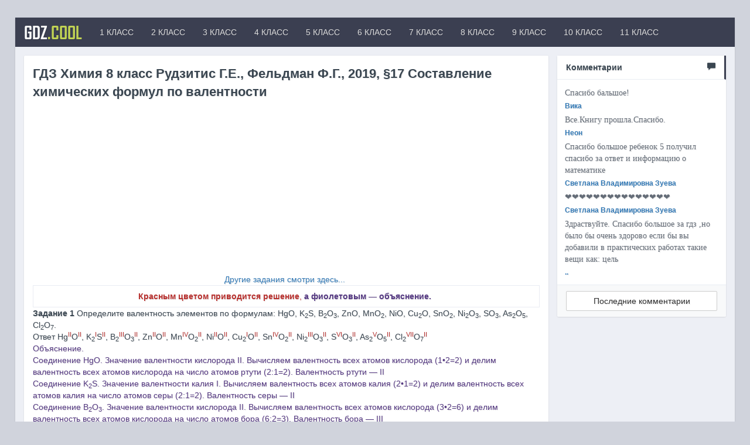

--- FILE ---
content_type: text/html; charset=utf-8
request_url: https://gdz.cool/h8_rf_2019_/606-h8_rf_2019_17_.html
body_size: 12862
content:
<!DOCTYPE html>
<html>
	<head>
		<meta charset="utf-8">
<title>ГДЗ Химия 8 класc Рудзитис Г.Е., Фельдман Ф.Г., 2019, §17 Составление химических формул по валентности &raquo; Крутые решение для вас от GDZ.cool</title>
<meta name="description" content="Определите валентность элементов по формулам: HgO, K2S, B2O3, ZnO, MnO2, NiO, Cu2O, SnO2, Ni2O3, SO3, As2O5, Cl2O7. Ответ HgIIOIIHgIIOII, K2ISIIK2ISII, B2IIIO3IIB2IIIO3II, ZnIIOIIZnIIOII,">
<meta name="keywords" content="оксид, Ответ, хрома, железа, марганца, следующих, соединений, формулы, элементов, углерода, Составьте, олова, валентность, оксидов, вольфрама, кобальта, CO2оксид, SO3оксид, SnO2оксид, кислородом">
<meta property="og:site_name" content="Крутые решение для вас от GDZ.cool" />
<meta property="og:type" content="article" />
<meta property="og:title" content="ГДЗ Химия 8 класc Рудзитис Г.Е., Фельдман Ф.Г., 2019, §17 Составление химических формул по валентности" />
<meta property="og:url" content="https://gdz.cool/h8_rf_2019_/606-h8_rf_2019_17_.html" />
<link rel="search" type="application/opensearchdescription+xml" href="https://gdz.cool/engine/opensearch.php" title="Крутые решение для вас от GDZ.cool">
<link rel="alternate" type="application/rss+xml" title="Крутые решение для вас от GDZ.cool" href="https://gdz.cool/rss.xml" />
<link href="/engine/editor/css/default.css?v=22" rel="stylesheet" type="text/css">
<script type="text/javascript" src="/engine/classes/js/jquery.js?v=22"></script>
<script type="text/javascript" src="/engine/classes/js/jqueryui.js?v=22"></script>
<script type="text/javascript" src="/engine/classes/js/dle_js.js?v=22"></script>
		<!-- Favicons -->
		<link rel="shortcut icon" href="/templates/Default/images/favicon.ico">
		
		<!-- mobile tags -->
		<meta http-equiv="X-UA-Compatible" content="IE=edge">
		<meta name="viewport" content="width=device-width, initial-scale=1">
		<!-- Bootstrap -->
		<link rel="stylesheet" href="/templates/Default/css/bootstrap.css">
		<link href="https://maxcdn.bootstrapcdn.com/font-awesome/4.7.0/css/font-awesome.min.css" rel="stylesheet">	
		<!-- DLE style -->
        <link rel="stylesheet" href="/templates/Default/css/owl.carousel.css">
        <link rel="stylesheet" href="/templates/Default/css/owl.transitions.css">
		<link rel="stylesheet" href="/templates/Default/css/engine.css">
		<link rel="stylesheet" href="/templates/Default/css/styles.css">
		<link rel="stylesheet" href="/templates/Default/css/ssg.css">
        <link rel="stylesheet" href="https://cdnjs.cloudflare.com/ajax/libs/simple-line-icons/2.4.1/css/simple-line-icons.css">
<!-- Global site tag (gtag.js) - Google Analytics -->
<script async src="https://www.googletagmanager.com/gtag/js?id=UA-25288565-51"></script>
<!-- Google tag (gtag.js) -->
<script async src="https://www.googletagmanager.com/gtag/js?id=G-9HE4GY44M9"></script>
<script>
  window.dataLayer = window.dataLayer || [];
  function gtag(){dataLayer.push(arguments);}
  gtag('js', new Date());

  gtag('config', 'G-9HE4GY44M9');
</script>
<script data-ad-client="ca-pub-9274127470417737" async src="https://pagead2.googlesyndication.com/pagead/js/adsbygoogle.js"></script>
    </head>
<script>
    
    
    
 $(document).ready(function() {
  $("#owl-demo").owlCarousel({
      autoPlay: 3000,
      items : 3,
      itemsDesktop : [1199,3],
      itemsDesktopSmall : [979,3]
  });
});
$(document).ready(function() {
  var owl = $("#owl-demo");
  owl.owlCarousel();
  $(".next").click(function(){
    owl.trigger('owl.next');
  })
  $(".prev").click(function(){
    owl.trigger('owl.prev');
  })
});
    
    
     (function($){
	$(document).ready(function(){
		$('ul.dropdown-menu [data-toggle=dropdown]').on('click', function(event) {
			event.preventDefault(); 
			event.stopPropagation(); 
			$(this).parent().siblings().removeClass('open');
			$(this).parent().toggleClass('open');
		});
	});
})(jQuery);
    
$(function(){
    $("[data-toggle=popover]").popover({
        html : true,
         trigger : 'hover',
        content: function() {
          var content = $(this).attr("data-popover-content");
          return $(content).children(".popover-body").html();
        },
        title: function() {
          var title = $(this).attr("data-popover-content");
          return $(title).children(".popover-heading").html();
        }
    });
});
    
    
    
$(document).ready(function() {
  $("#owl-demo22").owlCarousel({
      autoPlay: false,
      items : 3,
      itemsDesktop : [1199,3],
      itemsDesktopSmall : [979,3]
  });
});
$(document).ready(function() {
  var owl = $("#owl-demo22");
  owl.owlCarousel();
  $(".next22").click(function(){
    owl.trigger('owl.next');
  })
  $(".prev22").click(function(){
    owl.trigger('owl.prev');
  })
});
            
            
$(document).ready(function() {
  $('.xfieldimagegallery').owlCarousel({
      autoPlay: false, 
      items : 3,
      itemsDesktop : [1199,3],
      itemsDesktopSmall : [979,3]
  });
});
$(document).ready(function() {
 
  var owl = $('.xfieldimagegallery');
 
  owl.owlCarousel();
 
  // Custom Navigation Events
  $(".next232").click(function(){
    owl.trigger('owl.next');
  })
  $(".prev232").click(function(){
    owl.trigger('owl.prev');
  })
 
});
  
    

</script>
    <div id="authmodal" class="modal fade">
  <div class="modal-dialog modal-sm">
    <div class="modal-content">
      <div class="modal-header">
        <button type="button" class="close" data-dismiss="modal" aria-hidden="true">?</button>
        <div class="modal-title">
        
         Авторизация</div>
      </div>
      <div class="modal-body" style="padding:0px;">
        

<div style="margin: 12px;">																															
	<div>
			<form  role="form" method="post" action="">
				<div class="form-group">
					<input class="form-control" type="text" id="inputEmail" name="login_name" placeholder="Логин" />
				</div>
				<div class="form-group">
					<input class="form-control" type="password" id="inputPassword" name="login_password" placeholder="Пароль" />
				</div>
				
					<div class="checkbox" style="margin: 0 0px 15px 0;">
                        <input id="checkbox1" type="checkbox" value="1" name="login_not_save">
                        <label for="checkbox1" data-toggle="tooltip" title="Не запоминать пароль">
                           Чужой компьютер
                        </label>
                    </div>
				
				<button type="submit" class="btn btn-primary btn-block">Войти</button>
				<input class="form-control" name="login" type="hidden" id="login" value="submit" />
			</form>
		<div class="btn-group" role="group" style="width:100%;margin-top:12px;margin-bottom:12px;">
  <a href="https://gdz.cool/index.php?do=register" class="btn btn-default" style="width:50%;">Регистрация</a>
  <a href="https://gdz.cool/index.php?do=lostpassword" class="btn btn-default" style="width:50%;">Забыл пароль</a>
</div>
</div>

<div>
		<div class="text-center">
			
			
			
			
			
		</div>	
</div>
</div>

      </div>
    </div>
  </div>
</div>
	<body>
		<main>           
			<div class="container cnt" > 
                	<nav class="navbar navbar-inverse" role="navigation" style="margin: 0px -15px 15px -15px;">
	
	<!-- Brand and toggle get grouped for better mobile display -->
		<div class="navbar-header">
			<button type="button" class="navbar-toggle" data-toggle="collapse" data-target="#bs-example-navbar-collapse-1">
				<span class="sr-only">Toggle navigation</span>
				<span class="icon-bar"></span>
				<span class="icon-bar"></span>
				<span class="icon-bar"></span>
			</button>
			<a class="navbar-brand " href="/" >GDZ<font color="#c1d354">.COOL</font></a>
		</div>
		<!-- Collect the nav links, forms, and other content for toggling -->
		<div class="collapse navbar-collapse" id="bs-example-navbar-collapse-1">
			<ul class="nav navbar-nav">
				<li><a href="/gdz1.html" data-toggle="modal"> 1 КЛАСС</a></li>
                <li><a href="/gdz2.html" data-toggle="modal"> 2 КЛАСС</a></li>
                <li><a href="/gdz3.html" data-toggle="modal"> 3 КЛАСС</a></li>
                <li><a href="/gdz4.html" data-toggle="modal"> 4 КЛАСС</a></li>
                <li><a href="#" data-toggle="modal"> 5 КЛАСС</a></li>
                <li><a href="#" data-toggle="modal"> 6 КЛАСС</a></li>
                <li><a href="/gdz7.html" data-toggle="modal"> 7 КЛАСС</a></li>
                <li><a href="/gdz8.html" data-toggle="modal"> 8 КЛАСС</a></li>
                <li><a href="/gdz9.html" data-toggle="modal"> 9 КЛАСС</a></li>
				<li><a href="/gdz10.html" data-toggle="modal"> 10 КЛАСС</a></li>
				<li><a href="/gdz11.html" data-toggle="modal"> 11 КЛАСС</a></li>
			</ul>

			<ul class="nav navbar-nav navbar-right">
                
                 
      </ul>
		</div><!-- /.navbar-collapse -->
	
	</nav>
				
				
				<div class="row my" style="margin-top: 70px;margin: 0px -15px 0 -15px;">
					<div class="col-xs-12 col-sm-12 col-md-9 col-lg-9 my">                      
                        
                        
 
 
						
						<div id='dle-content'><div class="panel panel-default &#91;xfvalue_panel]">
  <div class="panel-body">
      <div class="btn-group pull-right" role="group" aria-label="...">
  
  
  
</div>
    <div class="short-title">ГДЗ Химия 8 класc Рудзитис Г.Е., Фельдман Ф.Г., 2019, §17 Составление химических формул по валентности</div>
<script async src="https://pagead2.googlesyndication.com/pagead/js/adsbygoogle.js"></script>
<!-- GDZ_cool2 -->
<ins class="adsbygoogle"
     style="display:block"
     data-ad-client="ca-pub-9274127470417737"
     data-ad-slot="9820323196"
     data-ad-format="auto"
     data-full-width-responsive="true"></ins>
<script>
     (adsbygoogle = window.adsbygoogle || []).push({});
</script>     
      <div style="text-align:center;"><a href="https://gdz.cool/h8_rf_2019.html">Другие задания смотри здесь...</a> </div><table style="width:100%;"><tbody><tr><td style="width:100%;"><div style="text-align:center;"><b><span style="color:rgb(184,49,47);">Красным цветом приводится решение</span></b><span style="color:rgb(184,49,47);">, </span><b><span style="color:rgb(85,57,130);">а фиолетовым ― объяснение. </span></b></div></td></tr></tbody></table><b>Задание 1 </b>Определите валентность элементов по формулам: HgO, K<sub>2</sub>S, B<sub>2</sub>O<sub>3</sub>, ZnO, MnO<sub>2</sub>, NiO, Cu<sub>2</sub>O, SnO<sub>2</sub>, Ni<sub>2</sub>O<sub>3</sub>, SO<sub>3</sub>, As<sub>2</sub>O<sub>5</sub>, Cl<sub>2</sub>O<sub>7</sub>. <br>Ответ Hg<span style="color:rgb(184,49,47);"><sup>II</sup></span>O<span style="color:rgb(184,49,47);"><sup>II</sup></span>, K<sub>2</sub><span style="color:rgb(184,49,47);"><sup>I</sup></span>S<span style="color:rgb(184,49,47);"><sup>II</sup></span>, B<sub>2</sub><span style="color:rgb(184,49,47);"><sup>III</sup></span>O<sub>3</sub><span style="color:rgb(184,49,47);"><sup>II</sup></span>, Zn<span style="color:rgb(184,49,47);"><sup>II</sup></span>O<span style="color:rgb(184,49,47);"><sup>II</sup></span>, Mn<span style="color:rgb(184,49,47);"><sup>IV</sup></span>O<sub>2</sub><span style="color:rgb(184,49,47);"><sup>II</sup></span>, Ni<span style="color:rgb(184,49,47);"><sup>II</sup></span>O<span style="color:rgb(184,49,47);"><sup>II</sup></span>, Cu<sub>2</sub><span style="color:rgb(184,49,47);"><sup>I</sup></span>O<span style="color:rgb(184,49,47);"><sup>II</sup></span>, Sn<span style="color:rgb(184,49,47);"><sup>IV</sup></span>O<sub>2</sub><span style="color:rgb(184,49,47);"><sup>II</sup></span>, Ni<sub>2</sub><span style="color:rgb(184,49,47);"><sup>III</sup></span>O<sub>3</sub><span style="color:rgb(184,49,47);"><sup>II</sup></span>, S<span style="color:rgb(184,49,47);"><sup>VI</sup></span>O<sub>3</sub><sup><span style="color:rgb(184,49,47);">II</span></sup>, As<sub>2</sub><span style="color:rgb(184,49,47);"><sup>V</sup></span>O<sub>5</sub><span style="color:rgb(184,49,47);"><sup>II</sup></span>, Cl<sub>2</sub><span style="color:rgb(184,49,47);"><sup>VII</sup></span>O<sub>7</sub><span style="color:rgb(184,49,47);"><sup>II</sup></span><br><span style="color:rgb(85,57,130);">Объяснение.<br>Соединение HgO. Значение валентности киcлорода II. Вычисляем валентность всех атомов кислорода (1•2=2) и делим валентность всех атомов кислорода на число атомов ртути (2:1=2). Валентность ртути ― II<br>Соединение K<sub>2</sub>S. Значение валентности калия I. Вычисляем валентность всех атомов калия (2•1=2) и делим валентность всех атомов калия на число атомов серы (2:1=2). Валентность серы ― I<span style="color:rgb(85,57,130);">I</span></span><br><span style="color:rgb(85,57,130);"><span style="color:rgb(85,57,130);">Соединение B<sub>2</sub>O<sub>3</sub>. Значение валентности кислорода II. Вычисляем валентность всех атомов кислорода (3•2=6) и делим валентность всех атомов кислорода на число атомов бора (6:2=3). Валентность бора ― I<span style="color:rgb(85,57,130);">II</span></span><br>Соединение ZnO. <span style="color:rgb(85,57,130);"><span style="color:rgb(85,57,130);">Значение валентности кислорода II. Вычисляем валентность всех атомов кислорода (1•2=2) и делим валентность всех атомов кислорода на число атомов цинка (2:1=2). Валентность цинка― I<span style="color:rgb(85,57,130);">I</span></span></span></span><br><span style="color:rgb(85,57,130);"><span style="color:rgb(85,57,130);"><span style="color:rgb(85,57,130);"><span style="color:rgb(85,57,130);"><span style="color:rgb(85,57,130);">Соединение MnO<sub>2</sub>. Значение валентности кислорода II. Вычисляем валентность всех атомов кислорода (2•2=4) и делим валентность всех атомов кислорода на число атомов марганца (4:1=4). Валентность марганца ― IV</span></span></span></span></span><br><span style="color:rgb(85,57,130);"><span style="color:rgb(85,57,130);"><span style="color:rgb(85,57,130);"><span style="color:rgb(85,57,130);"><span style="color:rgb(85,57,130);"><span style="color:rgb(85,57,130);"><span style="color:rgb(85,57,130);">Соединение NiO. Значение валентности кислорода II. Вычисляем валентность всех атомов кислорода (1•2=2) и делим валентность всех атомов кислорода на число атомов никеля (2:1=2). Валентность никеля ― <span style="color:rgb(85,57,130);"><span style="color:rgb(85,57,130);"><span style="color:rgb(85,57,130);">I<span style="color:rgb(85,57,130);">I</span></span></span></span></span></span></span></span></span></span><br><span style="color:rgb(85,57,130);"><span style="color:rgb(85,57,130);"><span style="color:rgb(85,57,130);"><span style="color:rgb(85,57,130);"><span style="color:rgb(85,57,130);"><span style="color:rgb(85,57,130);"><span style="color:rgb(85,57,130);">Соединение Сu<sub>2</sub>O. Значение валентности кислорода II. Вычисляем валентность всех атомов кислорода (1•2=2) и делим валентность всех атомов кислорода на число атомов меди (2:2=1). Валентность меди ― I</span></span></span></span></span></span></span><br>Соединение SnO<sub>2</sub>. Значение валентности кислорода II. Вычисляем валентность всех атомов кислорода (2•2=4) и делим валентность всех атомов кислорода на число атомов олова (4:1=4). Валентность олова ― <span style="color:rgb(85,57,130);"><span style="color:rgb(85,57,130);"><span style="color:rgb(85,57,130);"><span style="color:rgb(85,57,130);"><span style="color:rgb(85,57,130);">IV</span></span></span></span></span></span><br><span style="color:rgb(85,57,130);"><span style="color:rgb(85,57,130);">Соединение Ni<span style="color:rgb(85,57,130);"><sub>2</sub>O<sub>3</sub></span>. Значение валентности кислорода II. Вычисляем валентность всех атомов кислорода (3•2=6) и делим валентность всех атомов кислорода на число атомов никеля (6:2=3). Валентность никеля ― II<span style="color:rgb(85,57,130);">I</span></span></span><br><span style="color:rgb(85,57,130);"><span style="color:rgb(85,57,130);"><span style="color:rgb(85,57,130);"><span style="color:rgb(85,57,130);">Соединение SO<sub>3</sub>. Значение валентности кислорода II. Вычисляем валентность всех атомов кислорода (3•2=6) и делим валентность всех атомов кислорода на число атомов серы (6:1=6). Валентность серы ― <span style="color:rgb(85,57,130);"><span style="color:rgb(85,57,130);"><span style="color:rgb(85,57,130);"><span style="color:rgb(85,57,130);"><span style="color:rgb(85,57,130);">V</span></span></span></span></span>I</span></span></span><br><span style="color:rgb(85,57,130);">Соединение As<span style="color:rgb(85,57,130);"><sub>2</sub>O<sub>5</sub></span>. Значение валентности кислорода II. Вычисляем валентность всех атомов кислорода (5•2=10) и делим валентность всех атомов кислорода на число атомов мышьяка (10:2=5). Валентность мышьяка ― <span style="color:rgb(85,57,130);"><span style="color:rgb(85,57,130);"><span style="color:rgb(85,57,130);"><span style="color:rgb(85,57,130);"><span style="color:rgb(85,57,130);"><span style="color:rgb(85,57,130);">V</span></span></span></span></span></span></span></span><br><span style="color:rgb(85,57,130);"><span style="color:rgb(85,57,130);">Соединение Cl<span style="color:rgb(85,57,130);"><sub>2</sub>O<sub>7</sub></span>. Значение валентности кислорода II. Вычисляем валентность всех атомов кислорода (7•2=14) и делим валентность всех атомов кислорода на число атомов хлора (14:2=7). Валентность хлора ― <span style="color:rgb(85,57,130);"><span style="color:rgb(85,57,130);"><span style="color:rgb(85,57,130);"><span style="color:rgb(85,57,130);"><span style="color:rgb(85,57,130);"><span style="color:rgb(85,57,130);"><span style="color:rgb(85,57,130);"><span style="color:rgb(85,57,130);"><span style="color:rgb(85,57,130);">V</span></span></span></span></span></span></span></span></span>I<span style="color:rgb(85,57,130);">I</span></span></span><br><br><b>Задание 2 </b>Даны химические символы элементов и указана их валентность. Составьте соответствующие химические формулы:<br>Li<sup>I</sup>O, Ba<sup>II</sup>O, P<sup>V</sup>O, Sn<sup>IV</sup>O, K<sup>I</sup>O, P<sup>III</sup>H, Mn<sup>VII</sup>O, Fe<sup>II</sup>O, HS<sup>II</sup>, N<sup>IV</sup>O, Cr<sup>III</sup>Cl<sup>I</sup><br>Ответ: <span style="color:rgb(184,49,47);">Li<sub>2</sub>O, BaO, P<sub>2</sub>O<sub>5</sub>, SnO<sub>2</sub>, K<sub>2</sub>O, PH<sub>3</sub>, Mn<sub>2</sub>O<sub>7</sub>, FeO, B<sub>2</sub>O<sub>3</sub>, H<sub>2</sub>S, NO<sub>2</sub>, CrCl</span><sub><span style="color:rgb(184,49,47);">3</span></sub><br><span style="color:rgb(85,57,130);">Объяснение.<br>Для Li<sup>I</sup>O. Записываем химические символы элементов, а над ними валентность элементов: Li<sup>I</sup>О<sup>II</sup>. Наименьшее общее кратное валентностей обоих элементов равно два и делим его на величину валентности каждого из элементов (2:1=2 и 2:2=1) ― это индексы, которые ставим у символа соответствующего химического элемента (на письме 1 не пишем). Итак, формула Li<sub>2</sub>О<br>Для Ba<sup>II</sup>O. Записываем химические символы элементов, а над ними валентность элементов: Ва<sup>I</sup><sup>I</sup>О<sup>II</sup>. Наименьшее общее кратное валентностей обоих элементов равно два и делим его на величину валентности каждого из элементов (2:2=1 и 2:2=1) ― это индексы, которые ставим у символа соответствующего химического элемента (на письме 1 не пишем). Итак, формула ВаО<br>Для P<sup>V</sup>O. Записываем химические символы элементов, а над ними валентность элементов: Р<span style="color:rgb(85,57,130);"><sup>V</sup></span>О<sup>II</sup>. Наименьшее общее кратное валентностей обоих элементов равно десять и делим его на величину валентности каждого из элементов (10:5=2 и 10:2=5) ― это индексы, которые ставим у символа соответствующего химического элемента. Итак, формула Р<sub>2</sub>О<sub>5</sub><br>Для Sn<sup>IV</sup>O. Записываем химические символы элементов, а над ними валентность элементов: Sn<sup>IV</sup>О<sup>II</sup>. Наименьшее общее кратное валентностей обоих элементов равно четыре и делим его на величину валентности каждого из элементов (4:4=1 и 4:2=2) ― это индексы, которые ставим у символа соответствующего химического элемента <span style="color:rgb(85,57,130);">(на письме 1 не пишем)</span>. Итак, формула <span style="color:rgb(85,57,130);">SnO</span><sub>2</sub><br>Для K<sup>I</sup>O. Записываем химические символы элементов, а над ними валентность элементов: К<sup>I</sup>О<sup>II</sup>. Наименьшее общее кратное валентностей обоих элементов равно два и делим его на величину валентности каждого из элементов (2:1=2 и 2:2=1) ― это индексы, которые ставим у символа соответствующего химического элемента (на письме 1 не пишем). Итак, формула К<sub>2</sub>O<br>Для P<sup>III</sup>H. Записываем химические символы элементов, а над ними валентность элементов: Р<sup>III</sup>H<sup>I</sup>. Наименьшее общее кратное валентностей обоих элементов равно три и делим его на величину валентности каждого из элементов (3:3=1 и 3:3=3) ― это индексы, которые ставим у символа соответствующего химического элемента (на письме 1 не пишем). Итак, формула РН<sub>3</sub><br>Для Mn<sup>VII</sup>O. Записываем химические символы элементов, а над ними валентность элементов: Mn<sup>VII</sup>O<sup>II</sup>. Наименьшее общее кратное валентностей обоих элементов равно четырнадцать и делим его на величину валентности каждого из элементов (14:7=2 и 14:2=7) ― это индексы, которые ставим у символа соответствующего химического элемента. Итак, формула <span style="color:rgb(85,57,130);">Mn<sub>2</sub>O<sub>7</sub></span><br>Для Fe<sup>II</sup>O. Записываем химические символы элементов, а над ними валентность элементов: Fe<sup>II</sup>O<sup>II</sup>. Наименьшее общее кратное валентностей обоих элементов равно два и делим его на величину валентности каждого из элементов (2:2=1 и 2:2=1) ― это индексы, которые ставим у символа соответствующего химического элемента <span style="color:rgb(85,57,130);">(на письме 1 не пишем)</span>. Итак, формула FeO<br>Для HS<sup>II</sup>. Записываем химические символы элементов, а над ними валентность элементов: H<sup>I</sup>S<sup>II</sup>. Наименьшее общее кратное валентностей обоих элементов равно два и делим его на величину валентности каждого из элементов (2:1=2 и 2:2=1) ― это индексы, которые ставим у символа соответствующего химического элемента <span style="color:rgb(85,57,130);">(на письме 1 не пишем)</span>. Итак, формула H<sub>2</sub>S</span><br><span style="color:rgb(85,57,130);">Для N<sup>IV</sup>O. Записываем химические символы элементов, а над ними валентность элементов: N<sup>IV</sup>О<sup>II</sup>. Наименьшее общее кратное валентностей обоих элементов равно четыре и делим его на величину валентности каждого из элементов (4:4=1 и 4:2=2) ― это индексы, которые ставим у символа соответствующего химического элемента <span style="color:rgb(85,57,130);">(на письме 1 не пишем)</span>. Итак, формула <span style="color:rgb(85,57,130);">NO</span><sub>2</sub></span><br><span style="color:rgb(85,57,130);">Для Сr<sup>III</sup>Cl. Записываем химические символы элементов, а над ними валентность элементов: Cr<sup>III</sup>Cl<sup>I</sup>. Наименьшее общее кратное валентностей обоих элементов равно три и делим его на величину валентности каждого из элементов (3:3=1 и 3:1=3) ― это индексы, которые ставим у символа соответствующего химического элемента <span style="color:rgb(85,57,130);">(на письме 1 не пишем)</span>. Итак, формула СrCl<sub>3</sub></span><br><br><b>Задание 3 </b>Пользуясь данными таблицы 3, составьте химические формулы соединений с кислородом (оксидов) следующих химических элементов: Zn, B, Be, Co, Pb, Ni. Назовите эти соединения. <br><span style="color:rgb(184,49,47);">ZnO – оксид цинка<br>B<sub>2</sub>O<sub>3</sub> – оксид бора<br>BeO – оксид бериллия<br>CoO – оксид кобальта (II)<br>Co<sub>2</sub>O<sub>3</sub> – оксид кобальта (III) <br>PbO – оксид свинца (II) <br>PbO<sub>2</sub> – оксид свинца (IV) <br>NiO – оксид никеля (II) <br>Ni<sub>2</sub>O<sub>3</sub> – оксид никеля (III)<br></span><br><b>Задание 4  </b>Определите валентность азота в следующих соединениях: N<sub>2</sub>O, NO, N<sub>2</sub>O<sub>3</sub>, NO<sub>2</sub>, N<sub>2</sub>O<sub>5</sub>. <br>Ответ: N<sub>2</sub><span style="color:rgb(184,49,47);"><sup>I</sup></span>O, N<span style="color:rgb(184,49,47);"><sup>II</sup></span>O, N<sub>2</sub><span style="color:rgb(184,49,47);"><sup>III</sup></span>O<sub>3</sub>, N<span style="color:rgb(184,49,47);"><sup>IV</sup></span>O<sub>2</sub>, N<sub>2</sub><span style="color:rgb(184,49,47);"><sup>V</sup></span>O<sub>5</sub><br><span style="color:rgb(85,57,130);">Объяснение.<br>Соединение N<sub>2</sub>O. Значение валентности киcлорода II. Вычисляем валентность всех атомов кислорода (1•2=2) и делим валентность всех атомов кислорода на число атомов азота (2:2=1). Валентность азота― I<br>Соединение <span style="color:rgb(85,57,130);">NО</span>. Значение валентности кислорода <span style="color:rgb(85,57,130);">II.</span> Вычисляем валентность всех атомов кислорода (1•2=2) и делим валентность всех атомов кислорода на число атомов азота (2:1=2). Валентность азота ― I<span style="color:rgb(85,57,130);">I</span></span><br><span style="color:rgb(85,57,130);"><span style="color:rgb(85,57,130);">Соединение <span style="color:rgb(85,57,130);">N</span><sub>2</sub>O<sub>3</sub>. Значение валентности кислорода II. Вычисляем валентность всех атомов кислорода (3•2=6) и делим валентность всех атомов кислорода на число атомов азота (6:2=3). Валентность азота ― I<span style="color:rgb(85,57,130);">II</span></span><br>Соединение <span style="color:rgb(85,57,130);">N</span>O<sub>2</sub>. <span style="color:rgb(85,57,130);"><span style="color:rgb(85,57,130);">Значение валентности кислорода II. Вычисляем валентность всех атомов кислорода (2•2=4) и делим валентность всех атомов кислорода на число атомов азота (4:1=4). Валентность азота ― I</span>V</span></span><br><span style="color:rgb(85,57,130);"><span style="color:rgb(85,57,130);">Соединение <span style="color:rgb(85,57,130);">N</span><sub>2</sub>O<sub>5</sub>. Значение валентности кислорода II. Вычисляем валентность всех атомов кислорода (5•2=10) и делим валентность всех атомов кислорода на число атомов азота (10:2=5). Валентность азота ― <span style="color:rgb(85,57,130);"><span style="color:rgb(85,57,130);">V</span></span></span></span><br><br><b>Задание 5 </b>Составьте формулы оксидов (соединений с кислородом): меди (I), железа (III), вольфрама (VI), железа (II), углерода (IV), серы (VI), олова (IV), марганца (VII). <br>Ответ: <span style="color:rgb(184,49,47);">Cu<sub>2</sub>O, Fe<sub>2</sub>O<sub>3</sub>, WО<sub>3</sub>, FeO, CO<sub>2</sub>, SO<sub>3</sub>, SnO<sub>2</sub>, Mn<sub>2</sub>O</span><sub><span style="color:rgb(184,49,47);">7</span></sub><br><span style="color:rgb(85,57,130);">Соединение оксида меди (I). <span style="color:rgb(85,57,130);">Записываем химические символы элементов, а над ними валентность элементов: Cu<sup>I</sup>О<sup>II</sup>. Наименьшее общее кратное валентностей обоих элементов равно два и делим его на величину валентности каждого из элементов (2:1=2 и 2:2=1) ― это индексы, которые ставим у символа соответствующего химического элемента (на письме 1 не пишем). Итак, формула Cu<sub>2</sub>О</span></span><br><span style="color:rgb(85,57,130);">Соединение оксида железа (III). <span style="color:rgb(85,57,130);">Записываем химические символы элементов, а над ними валентность элементов: Fe<sup>III</sup>О<sup>II</sup>. Наименьшее общее кратное валентностей обоих элементов равно шесть и делим его на величину валентности каждого из элементов (6:3=2 и 6:2=3) ― это индексы, которые ставим у символа соответствующего химического элемента. Итак, формула Fe<sub>2</sub>O<sub>3</sub></span></span><br><span style="color:rgb(85,57,130);">Соединение оксида вольфрама (<span style="color:rgb(85,57,130);"><span style="color:rgb(85,57,130);"><span style="color:rgb(85,57,130);"><span style="color:rgb(85,57,130);">V</span></span></span></span>I). <span style="color:rgb(85,57,130);">Записываем химические символы элементов, а над ними валентность элементов: W<sup>VI</sup>О<sup>II</sup>. Наименьшее общее кратное валентностей обоих элементов равно шесть и делим его на величину валентности каждого из элементов (6:6=1 и 6:2=3) ― это индексы, которые ставим у символа соответствующего химического элемента <span style="color:rgb(85,57,130);"><span style="color:rgb(85,57,130);">(на письме 1 не пишем)</span></span>. Итак, формула WO<sub>3</sub></span></span><br><span style="color:rgb(85,57,130);">Соединение оксида железа (I<span style="color:rgb(85,57,130);">I</span>). <span style="color:rgb(85,57,130);">Записываем химические символы элементов, а над ними валентность элементов: <span style="color:rgb(85,57,130);"><span style="color:rgb(85,57,130);">Fe</span></span><sup>II</sup>О<sup>II</sup>. Наименьшее общее кратное валентностей обоих элементов равно два и делим его на величину валентности каждого из элементов (2:2=1 и 2:2=1) ― это индексы, которые ставим у символа соответствующего химического элемента <span style="color:rgb(85,57,130);"><span style="color:rgb(85,57,130);">(на письме 1 не пишем)</span></span>. Итак, формула <span style="color:rgb(85,57,130);"><span style="color:rgb(85,57,130);"><span style="color:rgb(85,57,130);"><span style="color:rgb(85,57,130);">Fe</span></span></span></span>O</span></span><br><span style="color:rgb(85,57,130);">Соединение оксида углерода (I<span style="color:rgb(85,57,130);"><span style="color:rgb(85,57,130);"><span style="color:rgb(85,57,130);"><span style="color:rgb(85,57,130);"><span style="color:rgb(85,57,130);">V</span></span></span></span></span>). <span style="color:rgb(85,57,130);">Записываем химические символы элементов, а над ними валентность элементов: С<sup>IV</sup>О<sup>II</sup>. Наименьшее общее кратное валентностей обоих элементов равно четыре и делим его на величину валентности каждого из элементов (4:4=1 и 4:2=2) ― это индексы, которые ставим у символа соответствующего химического элемента <span style="color:rgb(85,57,130);"><span style="color:rgb(85,57,130);">(на письме 1 не пишем)</span></span>. Итак, формула СO<sub>2</sub></span></span><br><span style="color:rgb(85,57,130);">Соединение оксида серы (<span style="color:rgb(85,57,130);"><span style="color:rgb(85,57,130);"><span style="color:rgb(85,57,130);"><span style="color:rgb(85,57,130);"><span style="color:rgb(85,57,130);">V<span style="color:rgb(85,57,130);">I</span></span></span></span></span></span>). <span style="color:rgb(85,57,130);">Записываем химические символы элементов, а над ними валентность элементов: S<sup>VI</sup>О<sup>II</sup>. Наименьшее общее кратное валентностей обоих элементов равно шесть и делим его на величину валентности каждого из элементов (6:6=1 и 6:2=3) ― это индексы, которые ставим у символа соответствующего химического элемента <span style="color:rgb(85,57,130);"><span style="color:rgb(85,57,130);">(на письме 1 не пишем)</span></span>. Итак, формула SO<sub>3</sub></span></span><br><span style="color:rgb(85,57,130);">Соединение оксида олова (I<span style="color:rgb(85,57,130);"><span style="color:rgb(85,57,130);"><span style="color:rgb(85,57,130);"><span style="color:rgb(85,57,130);"><span style="color:rgb(85,57,130);">V</span></span></span></span></span>). <span style="color:rgb(85,57,130);">Записываем химические символы элементов, а над ними валентность элементов: Sn<sup>IV</sup>О<sup>II</sup>. Наименьшее общее кратное валентностей обоих элементов равно четыре и делим его на величину валентности каждого из элементов (4:4=1 и 4:2=2) ― это индексы, которые ставим у символа соответствующего химического элемента <span style="color:rgb(85,57,130);"><span style="color:rgb(85,57,130);">(на письме 1 не пишем)</span></span>. Итак, формула SnO<sub>2</sub></span></span><br><span style="color:rgb(85,57,130);">Соединение оксида марганца (<span style="color:rgb(85,57,130);"><span style="color:rgb(85,57,130);"><span style="color:rgb(85,57,130);"><span style="color:rgb(85,57,130);">V</span></span></span></span>II). <span style="color:rgb(85,57,130);">Записываем химические символы элементов, а над ними валентность элементов: Mn<sup>VII</sup>О<sup>II</sup>. Наименьшее общее кратное валентностей обоих элементов равно четырнадцать и делим его на величину валентности каждого из элементов (14:7=2 и 14:2=7) ― это индексы, которые ставим у символа соответствующего химического элемента. Итак, формула Mn<sub>2</sub>O<sub>7</sub></span></span><br><br><b>Задание 6  </b>Составьте формулы соединений с хлором следующих элементов: K, Ca, Al, Ba. <br>Ответ: <span style="color:rgb(184,49,47);">KCl, CaCl<sub>2</sub>, AlCl<sub>3</sub>, BaCl<sub>2</sub>.<br></span><br><b>Задание 7 </b>Составьте формулы водородных соединений следующих элементов: S (II), P (III), F (I), C (IV). <br>Ответ: <span style="color:rgb(184,49,47);">H<sub>2</sub>S, PH<sub>3</sub>, HF, CH<sub>4</sub>.<br></span><br><span style="color:rgb(0,168,133);"><b>ТЕСТ 1</b></span><br>В одном из оксидов марганец проявляет валентность, равную четырем. Его химическая формула <br>1) MnO <br><span style="color:rgb(184,49,47);">2) MnO<sub>2</sub></span><br>3) Mn<sub>2</sub>O<sub>7</sub><br>Ответ: <span style="color:rgb(184,49,47);">2)</span><br><span style="color:rgb(85,57,130);">Записываем химические символы элементов, а над ними валентность элементов: Mn<sup>IV</sup>O<sup>II</sup>. Наименьшее общее кратное валентностей обоих элементов равно четыре и делим его на величину валентности каждого из элементов (4:4=1 и 4:2=2) ― это индексы, которые ставим у символа соответствующего химического элемента <span style="color:rgb(85,57,130);">(на письме 1 не пишем)</span>. Итак, формула MnO<sub>2</sub></span><br><br><span style="color:rgb(0,168,133);"><b>ТЕСТ 2</b></span><br>Установите соответствие между химической формулой вещества и его названием. <br><table style="width:54%;"><tbody><tr><td style="width:50.276%;">Химическая формула</td><td style="width:49.5216%;">название вещества</td></tr><tr><td style="width:50.276%;">1) <span style="color:rgb(65,168,95);">CrO</span>
<br>2) <span style="color:rgb(251,160,38);">CrO</span><sub><span style="color:rgb(251,160,38);">3</span></sub><br>3) <span style="color:rgb(147,101,184);">Cr<sub>2</sub>O</span><sub><span style="color:rgb(147,101,184);">3</span></sub><br><span style="color:rgb(0,0,0);">4) </span><span style="color:rgb(44,130,201);">MnCl<sub>2</sub></span><br></td><td style="width:49.5216%;">А. <span style="color:rgb(251,160,38);">оксид хрома (VI) </span><br>Б. <span style="color:rgb(65,168,95);">оксид хрома (II) </span><br><span style="color:rgb(0,0,0);">В.</span><span style="color:rgb(44,130,201);"> хлорид марганца (II)</span><br>Г. <span style="color:rgb(147,101,184);">оксид хрома (III)</span><br></td></tr></tbody></table>Ответ: <span style="color:rgb(184,49,47);">1)–Б, 2)–А, 3)–Г, 4)–В</span><br><div style="text-align:center;"><a href="https://gdz.cool/h8_rf_2019.html">Другие задания смотри здесь...</a></div>
<script async src="https://pagead2.googlesyndication.com/pagead/js/adsbygoogle.js"></script>
<!-- GDZ_cool3 -->
<ins class="adsbygoogle"
     style="display:block"
     data-ad-client="ca-pub-9274127470417737"
     data-ad-slot="1941833176"
     data-ad-format="auto"
     data-full-width-responsive="true"></ins>
<script>
     (adsbygoogle = window.adsbygoogle || []).push({});
</script>      
       
      
  </div>
    <div class="panel-footer">
         
				
		
<ul class="list-inline" style="font-size: 13px;margin: 0px 0 0px 0;">
  <li><span class="glyphicon glyphicon-folder-open" aria-hidden="true" style="margin: 0 5px 0 0;"></span> <span class="short-title" style="font-size: 13px;"><a href="https://gdz.cool/h8_rf_2019_/">Рудзитис ХИМИЯ 8 класc 2019</a></span></li>
  <li><i class="fa fa-calendar-o" aria-hidden="true"></i> <time datetime="2020-10-27T17:38:00" class="ago">2020-10-27</time><li>
</ul>
        
        <div class="share pull-right" style="margin: -20px 5px 0 0;">
			<script src="//yastatic.net/es5-shims/0.0.2/es5-shims.min.js"></script>
<script src="//yastatic.net/share2/share.js"></script>
<div class="ya-share2" data-services="vkontakte,facebook,twitter,whatsapp,skype" data-size="s"></div>
		</div>
    </div>
   
</div>


 <div class="panel panel-default">
  <div class="panel-heading" style="border-left: 3px solid #3b3f51;background: linear-gradient(to right, #f1f1f1, #ffffff);font-weight: bold;">Похожие новости
  <div class="customNavigation pull-right" style="margin: -5px -10px 0 0;">
<button class="btn btn-sm btn-primary prev22 hidden-xs"><i class="fa fa-chevron-left" aria-hidden="true"></i></button>
 <button class="btn btn-sm btn-primary next22 hidden-xs"><i class="fa fa-chevron-right" aria-hidden="true"></i></button>
  </div>
  </div>
  <div class="panel-body" style="padding: 10px 10px 0 10px;">
      <div id="owl-demo22">
    <div class="item">
<div class="panel panel-default" style="box-shadow: none;border: 1px solid #e9ecf3;">
  <div class="panel-body">
  <div class="short-title size" style="font-size: 14px;margin: 5px 0px 10px -7px;"><a href="https://gdz.cool/h9_gos_2018/496-h9_gos_2018_4.html ">ГДЗ Химия 9 класc Габриелян О.С. , Остроумов И.Г., Сладков С.А. 2019 §1 КЛАССИФИКАЦИЯ ХИМИЧЕСКИХ СОЕДИНЕНИЙ ответы</a></div>
      <p style="margin: -16px 0px 10px -2px;"><span class="fa fa-folder-open-o" aria-hidden="true" style="margin: 0 5px 0 0;"></span> <span class="short-title" style="font-size: 11px;"><a href="https://gdz.cool/h9_gos_2018/">Габриелян и др. Химия 9 класc 2019</a></span></p>
     
     </div>
   <div class="panel-footer" style="padding:4px;"><a href="https://gdz.cool/h9_gos_2018/496-h9_gos_2018_4.html " class="btn btn-sm btn-default btn-block">Подробнее</a>
    </div>
</div>
</div><div class="item">
<div class="panel panel-default" style="box-shadow: none;border: 1px solid #e9ecf3;">
  <div class="panel-body">
  <div class="short-title size" style="font-size: 14px;margin: 5px 0px 10px -7px;"><a href="https://gdz.cool/h8_gos_2018/398-h8_gos_2018_23.html ">ГДЗ Химия 8 класc Габриелян О.С. , Остроумов И.Г., Сладков С.А., 2018, §23 ОКСИДЫ</a></div>
      <p style="margin: -16px 0px 10px -2px;"><span class="fa fa-folder-open-o" aria-hidden="true" style="margin: 0 5px 0 0;"></span> <span class="short-title" style="font-size: 11px;"><a href="https://gdz.cool/h8_gos_2018/">Габриелян и др. Химия 8 класc 2018 , 2019</a></span></p>
     
     </div>
   <div class="panel-footer" style="padding:4px;"><a href="https://gdz.cool/h8_gos_2018/398-h8_gos_2018_23.html " class="btn btn-sm btn-default btn-block">Подробнее</a>
    </div>
</div>
</div><div class="item">
<div class="panel panel-default" style="box-shadow: none;border: 1px solid #e9ecf3;">
  <div class="panel-body">
  <div class="short-title size" style="font-size: 14px;margin: 5px 0px 10px -7px;"><a href="https://gdz.cool/h7_gos_2017/321-h7_gos_2017_26.html ">ГДЗ Химия 7 класc Габриелян О.С. , Остроумов И.Г., Сладков С.А., 2017, §26 КЛАССИФИКАЦИЯ НЕОРГАНИЧЕСКИХ ВЕЩЕСТВ</a></div>
      <p style="margin: -16px 0px 10px -2px;"><span class="fa fa-folder-open-o" aria-hidden="true" style="margin: 0 5px 0 0;"></span> <span class="short-title" style="font-size: 11px;"><a href="https://gdz.cool/h7_gos_2017/">Габриелян Химия 7 класc 2017</a></span></p>
     
     </div>
   <div class="panel-footer" style="padding:4px;"><a href="https://gdz.cool/h7_gos_2017/321-h7_gos_2017_26.html " class="btn btn-sm btn-default btn-block">Подробнее</a>
    </div>
</div>
</div><div class="item">
<div class="panel panel-default" style="box-shadow: none;border: 1px solid #e9ecf3;">
  <div class="panel-body">
  <div class="short-title size" style="font-size: 14px;margin: 5px 0px 10px -7px;"><a href="https://gdz.cool/h7_gos_2017/301-h7_gos_2017_21.html ">ГДЗ Химия 7 класc Габриелян О.С. , Остроумов И.Г., Сладков С.А., 2017, §21 ОКСИДЫ</a></div>
      <p style="margin: -16px 0px 10px -2px;"><span class="fa fa-folder-open-o" aria-hidden="true" style="margin: 0 5px 0 0;"></span> <span class="short-title" style="font-size: 11px;"><a href="https://gdz.cool/h7_gos_2017/">Габриелян Химия 7 класc 2017</a></span></p>
     
     </div>
   <div class="panel-footer" style="padding:4px;"><a href="https://gdz.cool/h7_gos_2017/301-h7_gos_2017_21.html " class="btn btn-sm btn-default btn-block">Подробнее</a>
    </div>
</div>
</div><div class="item">
<div class="panel panel-default" style="box-shadow: none;border: 1px solid #e9ecf3;">
  <div class="panel-body">
  <div class="short-title size" style="font-size: 14px;margin: 5px 0px 10px -7px;"><a href="https://gdz.cool/h7_gos_2017/289-h7_gos_2017_20.html ">ГДЗ Химия 7 класc Габриелян О.С. , Остроумов И.Г., Сладков С.А., 2017, §20 ВАЛЕНТНОСТЬ</a></div>
      <p style="margin: -16px 0px 10px -2px;"><span class="fa fa-folder-open-o" aria-hidden="true" style="margin: 0 5px 0 0;"></span> <span class="short-title" style="font-size: 11px;"><a href="https://gdz.cool/h7_gos_2017/">Габриелян Химия 7 класc 2017</a></span></p>
     
     </div>
   <div class="panel-footer" style="padding:4px;"><a href="https://gdz.cool/h7_gos_2017/289-h7_gos_2017_20.html " class="btn btn-sm btn-default btn-block">Подробнее</a>
    </div>
</div>
</div>
  </div>
     </div>
</div>



	
	<div style="padding-left:45px;padding-right:45px;">
		
<div id="dle-ajax-comments"></div>

	</div>
	
	<form  method="post" name="dle-comments-form" id="dle-comments-form" ><div class="panel panel-default">
  <div class="panel-body">

      <div class="row my">
          <div class="col-xs-12 col-sm-12 col-md-12 col-lg-12 my">
<div class="panel panel-danger" style="margin-bottom: 0px;">
  <div class="panel-heading"><b>%USERNAME%</b>, оставишь комментарий?</div>
  <div class="panel-body">
     <div class="table-responsive" style="overflow: hidden;">
<table class="podval-txt" style="width: 99%;margin: 5px;">
      
<div class="row my">
  <div class="col-md-5 my">
          Имя:<span class="impot">*</span>
       <input type="text" name="name" id="name" class="form-control" />
  </div>
  <div class="col-md-5 my">
          E-Mail:
        <input type="text" name="mail" id="mail" class="form-control" />
  </div>
</div>
      <br>
      <div class="editorcomm" style="margin: -10px 5px 0 5px;"><div class="bb-editor">
<textarea name="comments" id="comments" cols="70" rows="10"></textarea>
</div></div><br>
      
    </table>
</div>
    <div>
<div class="btn-group" role="group" aria-label="...">
  <button type="submit" name="submit" class="btn btn-primary" style="margin-right: 15px;">
        <span>
           Отправить
          
        </span>
  </button>
</div>
     
    </div>
  </div>
</div>
          </div>
      </div>

  </div>
</div>
		<input type="hidden" name="subaction" value="addcomment" />
		<input type="hidden" name="post_id" id="post_id" value="606" /><input type="hidden" name="user_hash" value="d87c8a07ac3879acba20520d84420e4619cfd5d6" /></form></div>
                      
					</div>
														<div class="col-xs-12 col-sm-12 col-md-3 col-lg-3 my">
						<!--<div class="mnu">
<ul id="accordion" class="accordion">
<li>
<div class="link"><i class="icon-folder" aria-hidden="true"></i>1 класс<i class="fa fa-chevron-down"></i></div>
    <ul class="submenu">
	  <li><div class="link"><i class="icon-folder" aria-hidden="true"></i>Математика 1 класс<i class="fa fa-chevron-down"></i></div>
    <ul class="submenu">
	  <li><div class="link"><i class="icon-folder" aria-hidden="true"></i>ГДЗ Математика 1 класс  Кремнева Рабочая тетрадь <i class="fa fa-chevron-down"></i></div>
    <ul class="submenu">
	  
    </ul></li>
    </ul></li>
    </ul><div class="link"><i class="icon-folder" aria-hidden="true"></i>2 класс<i class="fa fa-chevron-down"></i></div>
    <ul class="submenu">
	  <li><div class="link"><i class="icon-folder" aria-hidden="true"></i>Математика 2 класс<i class="fa fa-chevron-down"></i></div>
    <ul class="submenu">
	  <li><div class="link"><i class="icon-folder" aria-hidden="true"></i>BCOKO 2 класс<i class="fa fa-chevron-down"></i></div>
    <ul class="submenu">
	  
    </ul><div class="link"><i class="icon-folder" aria-hidden="true"></i>ГДЗ Математика 2 класс Моро Рабочая тетрадь<i class="fa fa-chevron-down"></i></div>
    <ul class="submenu">
	  
    </ul><div class="link"><i class="icon-folder" aria-hidden="true"></i>ГДЗ Математика 2 класс Моро Учебник<i class="fa fa-chevron-down"></i></div>
    <ul class="submenu">
	  
    </ul><div class="link"><i class="icon-folder" aria-hidden="true"></i>ГДЗ Математика 2 класс Голубь Комплексная проверка<i class="fa fa-chevron-down"></i></div>
    <ul class="submenu">
	  
    </ul><div class="link"><i class="icon-folder" aria-hidden="true"></i>ГДЗ Математика 2 класс Дорофеев Учебник<i class="fa fa-chevron-down"></i></div>
    <ul class="submenu">
	  
    </ul><div class="link"><i class="icon-folder" aria-hidden="true"></i>ГДЗ Математика 2 класс Волкова Тесты<i class="fa fa-chevron-down"></i></div>
    <ul class="submenu">
	  
    </ul><div class="link"><i class="icon-folder" aria-hidden="true"></i>ГДЗ Математика 2 класс Волкова Проверочные работы<i class="fa fa-chevron-down"></i></div>
    <ul class="submenu">
	  
    </ul><div class="link"><i class="icon-folder" aria-hidden="true"></i>ГДЗ Математика 2 класс Волкова Тетрадь достижений <i class="fa fa-chevron-down"></i></div>
    <ul class="submenu">
	  
    </ul><div class="link"><i class="icon-folder" aria-hidden="true"></i>ГДЗ математика 2 класс Минаева Тетрадь пров. работ<i class="fa fa-chevron-down"></i></div>
    <ul class="submenu">
	  
    </ul><div class="link"><i class="icon-folder" aria-hidden="true"></i>ГДЗ Математика 2 класс Минаева Рабочая тетрадь<i class="fa fa-chevron-down"></i></div>
    <ul class="submenu">
	  
    </ul><div class="link"><i class="icon-folder" aria-hidden="true"></i>ГДЗ Математика 2 класс Рудницкая Устный счёт тетр<i class="fa fa-chevron-down"></i></div>
    <ul class="submenu">
	  
    </ul><div class="link"><i class="icon-folder" aria-hidden="true"></i>ГДЗ Математика 2 класс Кремнева Рабочая тетрадь<i class="fa fa-chevron-down"></i></div>
    <ul class="submenu">
	  
    </ul><div class="link"><i class="icon-folder" aria-hidden="true"></i>ГДЗ математика 2 класс Чуракова Проверочных работ <i class="fa fa-chevron-down"></i></div>
    <ul class="submenu">
	  
    </ul><div class="link"><i class="icon-folder" aria-hidden="true"></i>ГДЗ Математика 2 класс Демидова Учебник<i class="fa fa-chevron-down"></i></div>
    <ul class="submenu">
	  
    </ul><div class="link"><i class="icon-folder" aria-hidden="true"></i>ГДЗ Математика 2 класс Истомина Тетрадь задач<i class="fa fa-chevron-down"></i></div>
    <ul class="submenu">
	  
    </ul></li>
    </ul></li>
    </ul><div class="link"><i class="icon-folder" aria-hidden="true"></i>3 класс<i class="fa fa-chevron-down"></i></div>
    <ul class="submenu">
	  <li><div class="link"><i class="icon-folder" aria-hidden="true"></i>Математика 3 класс<i class="fa fa-chevron-down"></i></div>
    <ul class="submenu">
	  <li><div class="link"><i class="icon-folder" aria-hidden="true"></i>ГДЗ Математика 3 класс Кремнева Рабочая тетрадь<i class="fa fa-chevron-down"></i></div>
    <ul class="submenu">
	  
    </ul></li>
    </ul></li>
    </ul><div class="link"><i class="icon-folder" aria-hidden="true"></i>4 класс<i class="fa fa-chevron-down"></i></div>
    <ul class="submenu">
	  <li><div class="link"><i class="icon-folder" aria-hidden="true"></i>Математика 4 класс<i class="fa fa-chevron-down"></i></div>
    <ul class="submenu">
	  <li><div class="link"><i class="icon-folder" aria-hidden="true"></i>ГДЗ Математика 4 класс Горбов Рабочая тетрадь<i class="fa fa-chevron-down"></i></div>
    <ul class="submenu">
	  
    </ul><div class="link"><i class="icon-folder" aria-hidden="true"></i>ГДЗ Математика 4 класс Дорофеев Учебник<i class="fa fa-chevron-down"></i></div>
    <ul class="submenu">
	  
    </ul></li>
    </ul></li>
    </ul><div class="link"><i class="icon-folder" aria-hidden="true"></i>5 класс<i class="fa fa-chevron-down"></i></div>
    <ul class="submenu">
	  
    </ul><div class="link"><i class="icon-folder" aria-hidden="true"></i>6 класс<i class="fa fa-chevron-down"></i></div>
    <ul class="submenu">
	  
    </ul><div class="link"><i class="icon-folder" aria-hidden="true"></i>7 класс<i class="fa fa-chevron-down"></i></div>
    <ul class="submenu">
	  
    </ul><div class="link"><i class="icon-folder" aria-hidden="true"></i>8 класс<i class="fa fa-chevron-down"></i></div>
    <ul class="submenu">
	  
    </ul><div class="link"><i class="icon-folder" aria-hidden="true"></i>9 класс<i class="fa fa-chevron-down"></i></div>
    <ul class="submenu">
	  
    </ul><div class="link"><i class="icon-folder" aria-hidden="true"></i>Габриелян Химия 7 класc 2017<i class="fa fa-chevron-down"></i></div>
    <ul class="submenu">
	  
    </ul><div class="link"><i class="icon-folder" aria-hidden="true"></i>Габриелян Химия 7 класc 2019<i class="fa fa-chevron-down"></i></div>
    <ul class="submenu">
	  
    </ul><div class="link"><i class="icon-folder" aria-hidden="true"></i>Еремин Химия 7 класc 2020<i class="fa fa-chevron-down"></i></div>
    <ul class="submenu">
	  
    </ul><div class="link"><i class="icon-folder" aria-hidden="true"></i>Габриелян Химия 8 класc  2019<i class="fa fa-chevron-down"></i></div>
    <ul class="submenu">
	  
    </ul><div class="link"><i class="icon-folder" aria-hidden="true"></i>Габриелян и др. Химия 8 класc 2018 , 2019<i class="fa fa-chevron-down"></i></div>
    <ul class="submenu">
	  
    </ul><div class="link"><i class="icon-folder" aria-hidden="true"></i>Кузнецова Химия 8 класc <i class="fa fa-chevron-down"></i></div>
    <ul class="submenu">
	  
    </ul><div class="link"><i class="icon-folder" aria-hidden="true"></i>Рудзитис ХИМИЯ 8 класc 2019<i class="fa fa-chevron-down"></i></div>
    <ul class="submenu">
	  
    </ul><div class="link"><i class="icon-folder" aria-hidden="true"></i>Еремин Химия 8 класc 2019<i class="fa fa-chevron-down"></i></div>
    <ul class="submenu">
	  
    </ul><div class="link"><i class="icon-folder" aria-hidden="true"></i>Гара проверочные и контрольные работы Химия 8<i class="fa fa-chevron-down"></i></div>
    <ul class="submenu">
	  
    </ul><div class="link"><i class="icon-folder" aria-hidden="true"></i>Боровских тетрадь Химия 8 класc 2020<i class="fa fa-chevron-down"></i></div>
    <ul class="submenu">
	  
    </ul><div class="link"><i class="icon-folder" aria-hidden="true"></i>Габриелян тетрадь Химия 8 класc 2020<i class="fa fa-chevron-down"></i></div>
    <ul class="submenu">
	  
    </ul><div class="link"><i class="icon-folder" aria-hidden="true"></i>Габрусева тетрадь Химия 8 класc<i class="fa fa-chevron-down"></i></div>
    <ul class="submenu">
	  
    </ul><div class="link"><i class="icon-folder" aria-hidden="true"></i>Микитюк тетрадь Химия 8 класc <i class="fa fa-chevron-down"></i></div>
    <ul class="submenu">
	  
    </ul><div class="link"><i class="icon-folder" aria-hidden="true"></i>Микитюк тренажёр Химия 8 класс<i class="fa fa-chevron-down"></i></div>
    <ul class="submenu">
	  
    </ul><div class="link"><i class="icon-folder" aria-hidden="true"></i>Кузнецова Лёвкин задачник Химия 8 класc<i class="fa fa-chevron-down"></i></div>
    <ul class="submenu">
	  
    </ul><div class="link"><i class="icon-folder" aria-hidden="true"></i>Радецкий Тренировочные и проверочные химия<i class="fa fa-chevron-down"></i></div>
    <ul class="submenu">
	  
    </ul><div class="link"><i class="icon-folder" aria-hidden="true"></i>Габриелян и др. Химия 9 класc 2019<i class="fa fa-chevron-down"></i></div>
    <ul class="submenu">
	  
    </ul><div class="link"><i class="icon-folder" aria-hidden="true"></i>Габриелян Химия 9 класc 2019<i class="fa fa-chevron-down"></i></div>
    <ul class="submenu">
	  
    </ul><div class="link"><i class="icon-folder" aria-hidden="true"></i>Еремин Химия 9 класc 2019<i class="fa fa-chevron-down"></i></div>
    <ul class="submenu">
	  
    </ul><div class="link"><i class="icon-folder" aria-hidden="true"></i>Кузнецова Химия 9 класc 2019<i class="fa fa-chevron-down"></i></div>
    <ul class="submenu">
	  
    </ul><div class="link"><i class="icon-folder" aria-hidden="true"></i>Рудзитис Химия 9 класc 2019<i class="fa fa-chevron-down"></i></div>
    <ul class="submenu">
	  
    </ul><div class="link"><i class="icon-folder" aria-hidden="true"></i>Габриелян Химия 10 класc 2019<i class="fa fa-chevron-down"></i></div>
    <ul class="submenu">
	  
    </ul><div class="link"><i class="icon-folder" aria-hidden="true"></i>Габриелян и др. Химия 10 класc 2019<i class="fa fa-chevron-down"></i></div>
    <ul class="submenu">
	  
    </ul><div class="link"><i class="icon-folder" aria-hidden="true"></i>Еремин Химия 10 класc 2019<i class="fa fa-chevron-down"></i></div>
    <ul class="submenu">
	  
    </ul><div class="link"><i class="icon-folder" aria-hidden="true"></i>Рудзитис Химия 10 класc 2019<i class="fa fa-chevron-down"></i></div>
    <ul class="submenu">
	  
    </ul><div class="link"><i class="icon-folder" aria-hidden="true"></i>Габриелян и др. Химия 11 класc 2019<i class="fa fa-chevron-down"></i></div>
    <ul class="submenu">
	  
    </ul><div class="link"><i class="icon-folder" aria-hidden="true"></i>Габриелян Химия 11 класc 2019<i class="fa fa-chevron-down"></i></div>
    <ul class="submenu">
	  
    </ul><div class="link"><i class="icon-folder" aria-hidden="true"></i>Еремин Химия 11 класc 2019<i class="fa fa-chevron-down"></i></div>
    <ul class="submenu">
	  
    </ul><div class="link"><i class="icon-folder" aria-hidden="true"></i>Рудзитис Химия 11 класc 2019<i class="fa fa-chevron-down"></i></div>
    <ul class="submenu">
	  
    </ul>
</li>


</ul>
</div>-->

<div class="panel panel-default">
  <div class="panel-heading" style="border-right: 3px solid #3b3f51;font-weight: bold;">Комментарии <span class="glyphicon glyphicon-comment pull-right"></span></div>
  <div class="panel-body" style="padding: 10px;">
    <div class="list-group" data-toggle="tooltip" title="ГДЗ Химия 8 класc Габриелян О.С. , Остроумов И.Г., Сладков С.А. ПРАКТИЧЕСКАЯ РАБОТА №3 Анализ почвы" style="margin-bottom:0px;">
  <a href="https://gdz.cool/8-klass/970-h8_gos_2018_pr3_.html#comment" class="list-group-item"style="padding: 3px;" >
    <div class="list-group-item-heading" style="color: #656d78;
    font-family: cursive;">Спасибо бальшое!</div>
    <p class="list-group-item-text" style="color: #337ab7;
    font-size: 12px;
    font-weight: bold;">Вика</p>
  </a>
</div>

<script>
$(function () {
  $('[data-toggle="tooltip"]').tooltip()
})
</script><div class="list-group" data-toggle="tooltip" title="ГДЗ Химия 7 класc Габриелян О.С. , Остроумов И.Г., Сладков С.А., 2017, §26 КЛАССИФИКАЦИЯ НЕОРГАНИЧЕСКИХ ВЕЩЕСТВ" style="margin-bottom:0px;">
  <a href="https://gdz.cool/h7_gos_2017/321-h7_gos_2017_26.html#comment" class="list-group-item"style="padding: 3px;" >
    <div class="list-group-item-heading" style="color: #656d78;
    font-family: cursive;">Все.Книгу прошла.Спасибо.</div>
    <p class="list-group-item-text" style="color: #337ab7;
    font-size: 12px;
    font-weight: bold;">Неон</p>
  </a>
</div>

<script>
$(function () {
  $('[data-toggle="tooltip"]').tooltip()
})
</script><div class="list-group" data-toggle="tooltip" title="ГДЗ рабочая тетрадь Математика 3 класс Страница 33 – 35 Кремнева С Ю 2018 год (ответы)" style="margin-bottom:0px;">
  <a href="https://gdz.cool/3-klass/matematika-3-klass/3m_kremnmoro_rt/43-3m_kremnmoro1_2018_rt_11.html#comment" class="list-group-item"style="padding: 3px;" >
    <div class="list-group-item-heading" style="color: #656d78;
    font-family: cursive;">Спасибо большое ребенок 5 получил спасибо за ответ и информацию о математике</div>
    <p class="list-group-item-text" style="color: #337ab7;
    font-size: 12px;
    font-weight: bold;">Светлана Владимировна Зуева</p>
  </a>
</div>

<script>
$(function () {
  $('[data-toggle="tooltip"]').tooltip()
})
</script><div class="list-group" data-toggle="tooltip" title="ГДЗ рабочая тетрадь Математика 3 класс Страница 33 – 35 Кремнева С Ю 2018 год (ответы)" style="margin-bottom:0px;">
  <a href="https://gdz.cool/3-klass/matematika-3-klass/3m_kremnmoro_rt/43-3m_kremnmoro1_2018_rt_11.html#comment" class="list-group-item"style="padding: 3px;" >
    <div class="list-group-item-heading" style="color: #656d78;
    font-family: cursive;">❤️❤️❤️❤️❤️❤️❤️❤️❤️❤️❤️❤️❤️❤️❤️</div>
    <p class="list-group-item-text" style="color: #337ab7;
    font-size: 12px;
    font-weight: bold;">Светлана Владимировна Зуева</p>
  </a>
</div>

<script>
$(function () {
  $('[data-toggle="tooltip"]').tooltip()
})
</script><div class="list-group" data-toggle="tooltip" title="ГДЗ Химия 8 класc Габриелян О.С. , Остроумов И.Г., Сладков С.А. ПРАКТИЧЕСКАЯ РАБОТА №3 Анализ почвы" style="margin-bottom:0px;">
  <a href="https://gdz.cool/8-klass/970-h8_gos_2018_pr3_.html#comment" class="list-group-item"style="padding: 3px;" >
    <div class="list-group-item-heading" style="color: #656d78;
    font-family: cursive;">Здраствуйте.  Спасибо большое за гдз ,но было бы очень здорово если бы вы добавили в практических работах такие вещи как:  цель</div>
    <p class="list-group-item-text" style="color: #337ab7;
    font-size: 12px;
    font-weight: bold;">..</p>
  </a>
</div>

<script>
$(function () {
  $('[data-toggle="tooltip"]').tooltip()
})
</script>
  </div>
    <div class="panel-footer"><a href="/index.php?do=lastcomments" class="btn btn-default btn-block">Последние комментарии</a></div>
</div>
<script async src="https://pagead2.googlesyndication.com/pagead/js/adsbygoogle.js"></script>
<!-- GDZ1 -->
<ins class="adsbygoogle"
     style="display:block"
     data-ad-client="ca-pub-9274127470417737"
     data-ad-slot="8609568902"
     data-ad-format="auto"
     data-full-width-responsive="true"></ins>
<script>
     (adsbygoogle = window.adsbygoogle || []).push({});
</script>
<div class="panel panel-default">
  <div class="panel-heading" style="border-right: 3px solid #3b3f51;font-weight: bold;">Часто задаваемые вопросы <span class="glyphicon glyphicon-fire pull-right"></span></div>
  <div class="panel-body" style="padding: 0;">
    <div class="list-group" style="margin-bottom: 0px;">
	
	<a href="#" class="list-group-item">
    <div class="list-group-item-heading" style="font-weight: bold;">Для чего создан сайт?</div>
    <p class="list-group-item-text" style="font-size: 13px;">Чтобы помочь ученикам.</p>
	</a>
	
  <a href="#" class="list-group-item">
    <div class="list-group-item-heading" style="font-weight: bold;">У вас нет ГДЗ для моего учебника (</div>
    <p class="list-group-item-text" style="font-size: 13px;">Это не проблема. Напиши нам чего нет и мы добавим.</p>
  </a>
  <a href="#" class="list-group-item">
    <div class="list-group-item-heading" style="font-weight: bold;">Как с вами связатся?</div>
    <p class="list-group-item-text" style="font-size: 13px;">Через почту: admin@gdz.cool или обратную связь.</p>
  </a>
  <a href="#" class="list-group-item">
    <div class="list-group-item-heading" style="font-weight: bold;">Вам можно предложить учебник для ГДЗ?</div>
    <p class="list-group-item-text" style="font-size: 13px;">Да. Отправь учебник на электронную почту, чтобы мы его решили.</p>
  </a>
</div>
  </div>
</div>


    <script type="text/javascript">
<!--
function doVote( event ){

	
	var vote_check = $('#dle-vote input:radio[name=vote_check]:checked').val();

	ShowLoading('');

	$.get(dle_root + "engine/ajax/vote.php", { vote_id: "4", vote_action: event, vote_check: vote_check, vote_skin: dle_skin, user_hash: dle_login_hash }, function(data){

		HideLoading('');

		$("#vote-layer").fadeOut(500, function() {
			$(this).html(data);
			$(this).fadeIn(500);
		});

	});
}
//-->
</script><div id='vote-layer'><div class="panel panel-default">
  <div class="panel-heading" style="border-right: 3px solid #3b3f51;font-weight: bold;">В каком классе вы учитесь? <span class="glyphicon glyphicon-signal pull-right"></span></div>
  <div class="panel-body">
    <div id="votes" class="block">
	<!--<div class="vote_more"><a href="#" onclick="ShowAllVotes(); return false;">Другие опросы...</a></div>-->
	
	<form method="post" name="vote">
	
		<div class="vote_list">
			<div id="dle-vote"><div class="vote"><input id="vote_check0" name="vote_check" type="radio" checked="checked" value="0" /><label for="vote_check0"> 1 класс</label></div><div class="vote"><input id="vote_check1" name="vote_check" type="radio"  value="1" /><label for="vote_check1"> 2 класс</label></div><div class="vote"><input id="vote_check2" name="vote_check" type="radio"  value="2" /><label for="vote_check2"> 3 класс</label></div><div class="vote"><input id="vote_check3" name="vote_check" type="radio"  value="3" /><label for="vote_check3"> 4 класс</label></div><div class="vote"><input id="vote_check4" name="vote_check" type="radio"  value="4" /><label for="vote_check4"> 5 класс</label></div><div class="vote"><input id="vote_check5" name="vote_check" type="radio"  value="5" /><label for="vote_check5"> 6 класс</label></div><div class="vote"><input id="vote_check6" name="vote_check" type="radio"  value="6" /><label for="vote_check6"> 7 класс</label></div><div class="vote"><input id="vote_check7" name="vote_check" type="radio"  value="7" /><label for="vote_check7"> 8 класс</label></div><div class="vote"><input id="vote_check8" name="vote_check" type="radio"  value="8" /><label for="vote_check8"> 9 класс</label></div><div class="vote"><input id="vote_check9" name="vote_check" type="radio"  value="9" /><label for="vote_check9"> 10 класс</label></div><div class="vote"><input id="vote_check10" name="vote_check" type="radio"  value="10" /><label for="vote_check10"> 11 класс</label></div><div class="vote"><input id="vote_check11" name="vote_check" type="radio"  value="11" /><label for="vote_check11"> Не учусь, так как родитель уже</label></div></div>
		</div>
	
	
		<input type="hidden" name="vote_action" value="vote">
		<input type="hidden" name="vote_id" id="vote_id" value="4">
<div class="btn-group btn-group-justified">
  <div class="btn-group" style="padding-right: 3px;">
    <button title="Голосовать" class="btn btn-default" type="submit" onclick="doVote('vote'); return false;" >Голосовать</button>
  </div>
  <div class="btn-group" style="padding-left: 3px;">
    <button title="Результаты опроса" class="btn btn-default" type="button" onclick="doVote('results'); return false;" >Результаты</button>
  </div>
    
</div> 
	</form>
	
</div>
  </div>
</div></div>
  
<div class="panel panel-default">
  <div class="panel-heading" style="border-right: 3px solid #3b3f51;font-weight: bold;">Социальные сети <span class="glyphicon glyphicon-leaf pull-right"></span></div>
  <div class="panel-body">
      
      <a href="/vk/" target="_blank" class="btn btn-block btn-social btn-vk"><i class="fa fa-vk" aria-hidden="true"></i> Страница у ВК</a>	  
      <a href="#" target="_blank" class="btn btn-block btn-social btn-twitter"><i class="fa fa-twitter" aria-hidden="true"></i> Мы в Twitter</a>	  
      <a href="#" target="_blank" class="btn btn-block btn-social btn-facebook"><i class="fa fa-facebook" aria-hidden="true"></i> Страница у ФБ</a>	  
      <a href="/tg/" target="_blank" class="btn btn-block btn-social btn-instagram"><i class="fa fa-telegram" aria-hidden="true"></i> Канал в Telegram</a>	   
      
      </div>
   <!-- <div class="panel-footer">
    <i class="fa fa-calendar" aria-hidden="true"></i> <span id="yearsite"></span>  
  <script type="text/javascript">  
  d0 = new Date('May 9, 2018');  
  d1 = new Date();  
  dt = (d1.getTime() - d0.getTime()) / (1000 * 60 * 60 * 24); //  
  dt = Math.round(dt);  
  $('#yearsite').html('Нам уже ' + dt + time(dt, [' день', ' дня', ' дней']));  
  function time(number, titles) {  
  cases = [2, 0, 1, 1, 1, 2];  
  return titles[(number % 100 > 4 && number % 100 < 20) ? 2 : cases[(number % 10 < 5) ? number % 10 : 5]];  
  }  
  </script>
    </div>-->
</div>

<!--<div class="panel panel-default">
  <div class="panel-heading" style="border-right: 3px solid #3b3f51;font-weight: bold;">Облако тегов <i class="pull-right icon-tag fa-fw"></i></div>
  <div class="panel-body" style="padding: 10px;">
    <span class="clouds_large"><a href="https://gdz.cool/tags/8+%D0%BA%D0%BB%D0%B0%D1%81%D1%81/" title="Найдено публикаций: 9">8 класс</a></span> <span class="clouds_xlarge"><a href="https://gdz.cool/tags/%D0%B3%D0%B4%D0%B7/" title="Найдено публикаций: 10">гдз</a></span> <span class="clouds_xsmall"><a href="https://gdz.cool/tags/%D0%BC%D0%B0%D1%82%D0%B5%D0%BC%D0%B0%D1%82%D0%B8%D0%BA%D0%B0/" title="Найдено публикаций: 1">математика</a></span> <span class="clouds_large"><a href="https://gdz.cool/tags/%D1%80%D0%B0%D0%B1%D0%BE%D1%87%D0%B0%D1%8F/" title="Найдено публикаций: 9">рабочая</a></span> <span class="clouds_large"><a href="https://gdz.cool/tags/%D1%82%D0%B5%D1%82%D1%80%D0%B0%D0%B4%D1%8C/" title="Найдено публикаций: 9">тетрадь</a></span> <span class="clouds_large"><a href="https://gdz.cool/tags/%D1%85%D0%B8%D0%BC%D0%B8%D1%8F/" title="Найдено публикаций: 9">химия</a></span><div class="tags_more"><a href="https://gdz.cool/tags/">Показать все теги</a></div>
  </div>
    <div class="panel-footer"><a href="/tags/" class="btn btn-default btn-block">Весь список тегов</a></div>
</div>-->
					</div>
				</div>
			</div>
		</main>
<footer class="container" style="padding: 0;    margin-top: 0;">
    <div class="footer-bottom">
        <div class="container">
            <a href="/statistics.html" class="btn btn-primary pull-right">Статистика сайта</a>
            <div class="pull-right" style="margin: 2px 10px 0 0;">
			<a href="/?do=feedback" class="btn btn-primary pull-right">Обратная связь</a>
            </div>
            <p class="pull-left" style="color:#999;"> Copyright © GDZ.cool 2018 - 2026. All right reserved.</p>
          
        </div>
    </div>
    <!--/.footer-bottom--> 
</footer>

<script>
$('[data-toggle="tooltip"]').tooltip({
    animated: 'fade',
    html: true
});
</script>
        
        
        <script src="/templates/Default/js/libs.js"></script>
        <script src="/templates/Default/js/owl.carousel.js"></script>
		<script src="/templates/Default/js/tilt.jquery.js"></script>
        <script src="/templates/Default/js/bootstrap.js"></script>
		
<script type="text/javascript">
<!--
var dle_root       = '/';
var dle_admin      = '';
var dle_login_hash = 'd87c8a07ac3879acba20520d84420e4619cfd5d6';
var dle_group      = 5;
var dle_skin       = 'Default';
var dle_wysiwyg    = '-1';
var quick_wysiwyg  = '1';
var dle_act_lang   = ["Да", "Нет", "Ввод", "Отмена", "Сохранить", "Удалить", "Загрузка. Пожалуйста, подождите..."];
var menu_short     = 'Быстрое редактирование';
var menu_full      = 'Полное редактирование';
var menu_profile   = 'Просмотр профиля';
var menu_send      = 'Отправить сообщение';
var menu_uedit     = 'Админцентр';
var dle_info       = 'Информация';
var dle_confirm    = 'Подтверждение';
var dle_prompt     = 'Ввод информации';
var dle_req_field  = 'Заполните все необходимые поля';
var dle_del_agree  = 'Вы действительно хотите удалить? Данное действие невозможно будет отменить';
var dle_spam_agree = 'Вы действительно хотите отметить пользователя как спамера? Это приведёт к удалению всех его комментариев';
var dle_complaint  = 'Укажите текст Вашей жалобы для администрации:';
var dle_big_text   = 'Выделен слишком большой участок текста.';
var dle_orfo_title = 'Укажите комментарий для администрации к найденной ошибке на странице';
var dle_p_send     = 'Отправить';
var dle_p_send_ok  = 'Уведомление успешно отправлено';
var dle_save_ok    = 'Изменения успешно сохранены. Обновить страницу?';
var dle_reply_title= 'Ответ на комментарий';
var dle_tree_comm  = '0';
var dle_del_news   = 'Удалить статью';
var dle_sub_agree  = 'Вы действительно хотите подписаться на комментарии к данной публикации?';
var allow_dle_delete_news   = false;

jQuery(function($){
$('#dle-comments-form').submit(function() {
	doAddComments();
	return false;
});
});
//-->
</script>
	</body>
</html>



--- FILE ---
content_type: text/html; charset=utf-8
request_url: https://www.google.com/recaptcha/api2/aframe
body_size: 265
content:
<!DOCTYPE HTML><html><head><meta http-equiv="content-type" content="text/html; charset=UTF-8"></head><body><script nonce="VWL--Iq-bh8snYcsQef5_A">/** Anti-fraud and anti-abuse applications only. See google.com/recaptcha */ try{var clients={'sodar':'https://pagead2.googlesyndication.com/pagead/sodar?'};window.addEventListener("message",function(a){try{if(a.source===window.parent){var b=JSON.parse(a.data);var c=clients[b['id']];if(c){var d=document.createElement('img');d.src=c+b['params']+'&rc='+(localStorage.getItem("rc::a")?sessionStorage.getItem("rc::b"):"");window.document.body.appendChild(d);sessionStorage.setItem("rc::e",parseInt(sessionStorage.getItem("rc::e")||0)+1);localStorage.setItem("rc::h",'1769718066512');}}}catch(b){}});window.parent.postMessage("_grecaptcha_ready", "*");}catch(b){}</script></body></html>